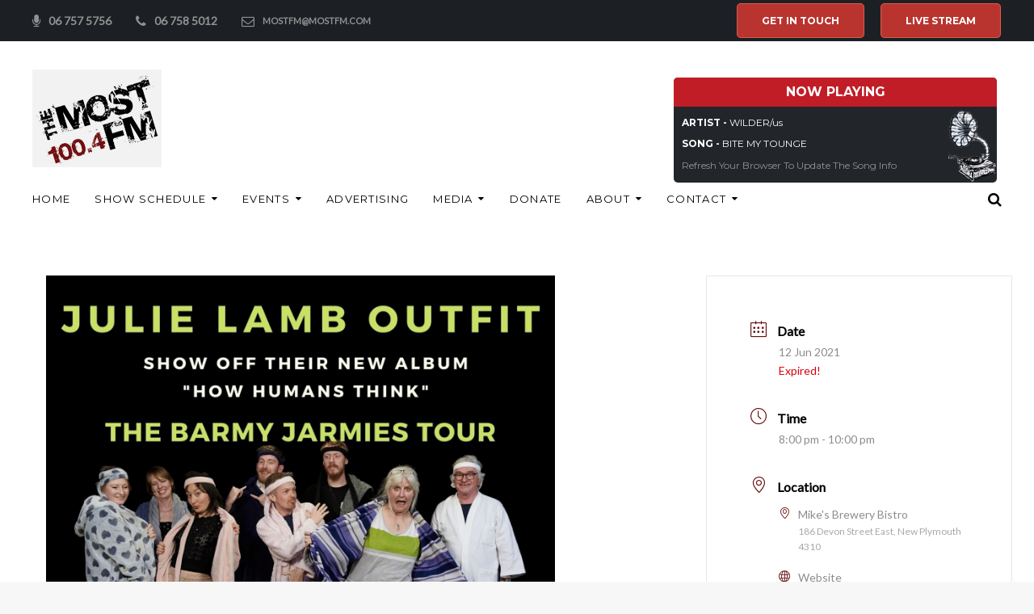

--- FILE ---
content_type: text/html; charset=UTF-8
request_url: https://mostfm.co.nz/events/julie-lamb-outfit/
body_size: 17532
content:
<!DOCTYPE html>
<html lang="en-US">
<head>
<meta charset="UTF-8">
<link rel="profile" href="https://gmpg.org/xfn/11">
<link rel="pingback" href="https://mostfm.co.nz/xmlrpc.php">

<meta name="viewport" content="width=device-width, initial-scale=1, maximum-scale=1, user-scalable=no" />
<meta name='robots' content='index, follow, max-image-preview:large, max-snippet:-1, max-video-preview:-1' />
	<style>img:is([sizes="auto" i], [sizes^="auto," i]) { contain-intrinsic-size: 3000px 1500px }</style>
	
	<!-- This site is optimized with the Yoast SEO plugin v26.8 - https://yoast.com/product/yoast-seo-wordpress/ -->
	<title>Julie Lamb Outfit - Most FM</title>
	<link rel="canonical" href="https://mostfm.co.nz/events/julie-lamb-outfit/" />
	<meta property="og:locale" content="en_US" />
	<meta property="og:type" content="article" />
	<meta property="og:title" content="Julie Lamb Outfit - Most FM" />
	<meta property="og:description" content="JULIE LAMB OUTFIT BARMY JARMIES TOUR THEM: An eight piece? On the road? Are y’all nuts!? US: We-ell – yes… but a kick-arse funky pop sound NEEDS horns… and backing vocals… doesn’t it? THEM: You could do it like The Clever People – with Synths and well, just less… US: We-ell – ye-es… but we &hellip;" />
	<meta property="og:url" content="https://mostfm.co.nz/events/julie-lamb-outfit/" />
	<meta property="og:site_name" content="Most FM" />
	<meta property="og:image" content="https://mostfm.co.nz/wp-content/uploads/2021/05/Mikes-Poster2-scaled.jpg" />
	<meta property="og:image:width" content="1448" />
	<meta property="og:image:height" content="2048" />
	<meta property="og:image:type" content="image/jpeg" />
	<meta name="twitter:card" content="summary_large_image" />
	<meta name="twitter:label1" content="Est. reading time" />
	<meta name="twitter:data1" content="1 minute" />
	<script type="application/ld+json" class="yoast-schema-graph">{"@context":"https://schema.org","@graph":[{"@type":"WebPage","@id":"https://mostfm.co.nz/events/julie-lamb-outfit/","url":"https://mostfm.co.nz/events/julie-lamb-outfit/","name":"Julie Lamb Outfit - Most FM","isPartOf":{"@id":"https://mostfm.co.nz/#website"},"primaryImageOfPage":{"@id":"https://mostfm.co.nz/events/julie-lamb-outfit/#primaryimage"},"image":{"@id":"https://mostfm.co.nz/events/julie-lamb-outfit/#primaryimage"},"thumbnailUrl":"https://mostfm.co.nz/wp-content/uploads/2021/05/Mikes-Poster2-scaled.jpg","datePublished":"2021-05-17T02:48:13+00:00","breadcrumb":{"@id":"https://mostfm.co.nz/events/julie-lamb-outfit/#breadcrumb"},"inLanguage":"en-US","potentialAction":[{"@type":"ReadAction","target":["https://mostfm.co.nz/events/julie-lamb-outfit/"]}]},{"@type":"ImageObject","inLanguage":"en-US","@id":"https://mostfm.co.nz/events/julie-lamb-outfit/#primaryimage","url":"https://mostfm.co.nz/wp-content/uploads/2021/05/Mikes-Poster2-scaled.jpg","contentUrl":"https://mostfm.co.nz/wp-content/uploads/2021/05/Mikes-Poster2-scaled.jpg","width":1448,"height":2048},{"@type":"BreadcrumbList","@id":"https://mostfm.co.nz/events/julie-lamb-outfit/#breadcrumb","itemListElement":[{"@type":"ListItem","position":1,"name":"Home","item":"https://mostfm.co.nz/"},{"@type":"ListItem","position":2,"name":"Events","item":"https://mostfm.co.nz/events/"},{"@type":"ListItem","position":3,"name":"Julie Lamb Outfit"}]},{"@type":"WebSite","@id":"https://mostfm.co.nz/#website","url":"https://mostfm.co.nz/","name":"Most FM","description":"The Most 100.4FM","publisher":{"@id":"https://mostfm.co.nz/#organization"},"potentialAction":[{"@type":"SearchAction","target":{"@type":"EntryPoint","urlTemplate":"https://mostfm.co.nz/?s={search_term_string}"},"query-input":{"@type":"PropertyValueSpecification","valueRequired":true,"valueName":"search_term_string"}}],"inLanguage":"en-US"},{"@type":"Organization","@id":"https://mostfm.co.nz/#organization","name":"The Most 100.4 FM","url":"https://mostfm.co.nz/","logo":{"@type":"ImageObject","inLanguage":"en-US","@id":"https://mostfm.co.nz/#/schema/logo/image/","url":"https://mostfm.co.nz/wp-content/uploads/2018/04/mostfm.jpg","contentUrl":"https://mostfm.co.nz/wp-content/uploads/2018/04/mostfm.jpg","width":160,"height":121,"caption":"The Most 100.4 FM"},"image":{"@id":"https://mostfm.co.nz/#/schema/logo/image/"}}]}</script>
	<!-- / Yoast SEO plugin. -->


<link rel='dns-prefetch' href='//fonts.googleapis.com' />
<link rel="alternate" type="application/rss+xml" title="Most FM &raquo; Feed" href="https://mostfm.co.nz/feed/" />
<link rel="alternate" type="application/rss+xml" title="Most FM &raquo; Comments Feed" href="https://mostfm.co.nz/comments/feed/" />
<link rel="alternate" type="application/rss+xml" title="Most FM &raquo; Julie Lamb Outfit Comments Feed" href="https://mostfm.co.nz/events/julie-lamb-outfit/feed/" />
<script type="text/javascript">
/* <![CDATA[ */
window._wpemojiSettings = {"baseUrl":"https:\/\/s.w.org\/images\/core\/emoji\/16.0.1\/72x72\/","ext":".png","svgUrl":"https:\/\/s.w.org\/images\/core\/emoji\/16.0.1\/svg\/","svgExt":".svg","source":{"concatemoji":"https:\/\/mostfm.co.nz\/wp-includes\/js\/wp-emoji-release.min.js?ver=6.8.3"}};
/*! This file is auto-generated */
!function(s,n){var o,i,e;function c(e){try{var t={supportTests:e,timestamp:(new Date).valueOf()};sessionStorage.setItem(o,JSON.stringify(t))}catch(e){}}function p(e,t,n){e.clearRect(0,0,e.canvas.width,e.canvas.height),e.fillText(t,0,0);var t=new Uint32Array(e.getImageData(0,0,e.canvas.width,e.canvas.height).data),a=(e.clearRect(0,0,e.canvas.width,e.canvas.height),e.fillText(n,0,0),new Uint32Array(e.getImageData(0,0,e.canvas.width,e.canvas.height).data));return t.every(function(e,t){return e===a[t]})}function u(e,t){e.clearRect(0,0,e.canvas.width,e.canvas.height),e.fillText(t,0,0);for(var n=e.getImageData(16,16,1,1),a=0;a<n.data.length;a++)if(0!==n.data[a])return!1;return!0}function f(e,t,n,a){switch(t){case"flag":return n(e,"\ud83c\udff3\ufe0f\u200d\u26a7\ufe0f","\ud83c\udff3\ufe0f\u200b\u26a7\ufe0f")?!1:!n(e,"\ud83c\udde8\ud83c\uddf6","\ud83c\udde8\u200b\ud83c\uddf6")&&!n(e,"\ud83c\udff4\udb40\udc67\udb40\udc62\udb40\udc65\udb40\udc6e\udb40\udc67\udb40\udc7f","\ud83c\udff4\u200b\udb40\udc67\u200b\udb40\udc62\u200b\udb40\udc65\u200b\udb40\udc6e\u200b\udb40\udc67\u200b\udb40\udc7f");case"emoji":return!a(e,"\ud83e\udedf")}return!1}function g(e,t,n,a){var r="undefined"!=typeof WorkerGlobalScope&&self instanceof WorkerGlobalScope?new OffscreenCanvas(300,150):s.createElement("canvas"),o=r.getContext("2d",{willReadFrequently:!0}),i=(o.textBaseline="top",o.font="600 32px Arial",{});return e.forEach(function(e){i[e]=t(o,e,n,a)}),i}function t(e){var t=s.createElement("script");t.src=e,t.defer=!0,s.head.appendChild(t)}"undefined"!=typeof Promise&&(o="wpEmojiSettingsSupports",i=["flag","emoji"],n.supports={everything:!0,everythingExceptFlag:!0},e=new Promise(function(e){s.addEventListener("DOMContentLoaded",e,{once:!0})}),new Promise(function(t){var n=function(){try{var e=JSON.parse(sessionStorage.getItem(o));if("object"==typeof e&&"number"==typeof e.timestamp&&(new Date).valueOf()<e.timestamp+604800&&"object"==typeof e.supportTests)return e.supportTests}catch(e){}return null}();if(!n){if("undefined"!=typeof Worker&&"undefined"!=typeof OffscreenCanvas&&"undefined"!=typeof URL&&URL.createObjectURL&&"undefined"!=typeof Blob)try{var e="postMessage("+g.toString()+"("+[JSON.stringify(i),f.toString(),p.toString(),u.toString()].join(",")+"));",a=new Blob([e],{type:"text/javascript"}),r=new Worker(URL.createObjectURL(a),{name:"wpTestEmojiSupports"});return void(r.onmessage=function(e){c(n=e.data),r.terminate(),t(n)})}catch(e){}c(n=g(i,f,p,u))}t(n)}).then(function(e){for(var t in e)n.supports[t]=e[t],n.supports.everything=n.supports.everything&&n.supports[t],"flag"!==t&&(n.supports.everythingExceptFlag=n.supports.everythingExceptFlag&&n.supports[t]);n.supports.everythingExceptFlag=n.supports.everythingExceptFlag&&!n.supports.flag,n.DOMReady=!1,n.readyCallback=function(){n.DOMReady=!0}}).then(function(){return e}).then(function(){var e;n.supports.everything||(n.readyCallback(),(e=n.source||{}).concatemoji?t(e.concatemoji):e.wpemoji&&e.twemoji&&(t(e.twemoji),t(e.wpemoji)))}))}((window,document),window._wpemojiSettings);
/* ]]> */
</script>
<link rel='stylesheet' id='wp-color-picker-css' href='https://mostfm.co.nz/wp-admin/css/color-picker.min.css?ver=6.8.3' type='text/css' media='all' />
<link rel='stylesheet' id='mec-select2-style-css' href='https://mostfm.co.nz/wp-content/plugins/modern-events-calendar-lite/assets/packages/select2/select2.min.css?ver=7.22.0' type='text/css' media='all' />
<link rel='stylesheet' id='mec-font-icons-css' href='https://mostfm.co.nz/wp-content/plugins/modern-events-calendar-lite/assets/css/iconfonts.css?ver=7.22.0' type='text/css' media='all' />
<link rel='stylesheet' id='mec-frontend-style-css' href='https://mostfm.co.nz/wp-content/plugins/modern-events-calendar-lite/assets/css/frontend.min.css?ver=7.22.0' type='text/css' media='all' />
<link rel='stylesheet' id='mec-tooltip-style-css' href='https://mostfm.co.nz/wp-content/plugins/modern-events-calendar-lite/assets/packages/tooltip/tooltip.css?ver=7.22.0' type='text/css' media='all' />
<link rel='stylesheet' id='mec-tooltip-shadow-style-css' href='https://mostfm.co.nz/wp-content/plugins/modern-events-calendar-lite/assets/packages/tooltip/tooltipster-sideTip-shadow.min.css?ver=7.22.0' type='text/css' media='all' />
<link rel='stylesheet' id='featherlight-css' href='https://mostfm.co.nz/wp-content/plugins/modern-events-calendar-lite/assets/packages/featherlight/featherlight.css?ver=7.22.0' type='text/css' media='all' />
<link rel='stylesheet' id='mec-google-fonts-css' href='//fonts.googleapis.com/css?family=Montserrat%3A400%2C700%7CRoboto%3A100%2C300%2C400%2C700&#038;ver=7.22.0' type='text/css' media='all' />
<link rel='stylesheet' id='mec-lity-style-css' href='https://mostfm.co.nz/wp-content/plugins/modern-events-calendar-lite/assets/packages/lity/lity.min.css?ver=7.22.0' type='text/css' media='all' />
<link rel='stylesheet' id='mec-general-calendar-style-css' href='https://mostfm.co.nz/wp-content/plugins/modern-events-calendar-lite/assets/css/mec-general-calendar.css?ver=7.22.0' type='text/css' media='all' />
<style id='wp-emoji-styles-inline-css' type='text/css'>

	img.wp-smiley, img.emoji {
		display: inline !important;
		border: none !important;
		box-shadow: none !important;
		height: 1em !important;
		width: 1em !important;
		margin: 0 0.07em !important;
		vertical-align: -0.1em !important;
		background: none !important;
		padding: 0 !important;
	}
</style>
<link rel='stylesheet' id='data-style-css' href='https://mostfm.co.nz/wp-content/themes/presentor/datatables.css?ver=6.8.3' type='text/css' media='all' />
<link rel='stylesheet' id='cherry-google-fonts-presentor-css' href='//fonts.googleapis.com/css?family=Lato%3A300%2C400%7COswald%3A400%7CMontserrat%3A400%2C700%7CLibre+Baskerville%3A400italic&#038;subset=latin&#038;ver=6.8.3' type='text/css' media='all' />
<link rel='stylesheet' id='font-awesome-css' href='https://mostfm.co.nz/wp-content/plugins/elementor/assets/lib/font-awesome/css/font-awesome.min.css?ver=4.7.0' type='text/css' media='all' />
<link rel='stylesheet' id='magnific-popup-css' href='https://mostfm.co.nz/wp-content/themes/presentor/assets/css/magnific-popup.min.css?ver=1.1.0' type='text/css' media='all' />
<link rel='stylesheet' id='jquery-swiper-css' href='https://mostfm.co.nz/wp-content/themes/presentor/assets/css/swiper.min.css?ver=3.4.2' type='text/css' media='all' />
<link rel='stylesheet' id='iconsmind-css' href='https://mostfm.co.nz/wp-content/themes/presentor/assets/css/iconsmind.min.css?ver=1.0.0' type='text/css' media='all' />
<link rel='stylesheet' id='presentor-theme-style-css' href='https://mostfm.co.nz/wp-content/themes/presentor/style.css?ver=1.0.1' type='text/css' media='all' />
<style id='presentor-theme-style-inline-css' type='text/css'>
/* #Typography */body {font-style: normal;font-weight: 300;font-size: 18px;line-height: 1.667;font-family: Lato, sans-serif;letter-spacing: 0em;text-align: left;text-transform: none;color: #42474c;}h1,.h1-style {font-style: normal;font-weight: 400;font-size: 40px;line-height: 1.08;font-family: Oswald, sans-serif;letter-spacing: 0em;text-align: inherit;text-transform: uppercase;color: #42474c;}h2,.h2-style {font-style: normal;font-weight: 400;font-size: 36px;line-height: 1.43;font-family: Oswald, sans-serif;letter-spacing: -0,025em;text-align: inherit;text-transform: uppercase;color: #42474c;}h3,.h3-style {font-style: normal;font-weight: 400;font-size: 30px;line-height: 1.6;font-family: Oswald, sans-serif;letter-spacing: 0em;text-align: inherit;text-transform: uppercase;color: #42474c;}h4,.h4-style {font-style: normal;font-weight: 400;font-size: 20px;line-height: 1.8;font-family: Oswald, sans-serif;letter-spacing: 0em;text-align: inherit;text-transform: uppercase;color: #42474c;}h5,.h5-style {font-style: normal;font-weight: 400;font-size: 16px;line-height: 1.33;font-family: Montserrat, sans-serif;letter-spacing: 0em;text-align: inherit;text-transform: uppercase;color: #42474c;}h6,.h6-style {font-style: normal;font-weight: 400;font-size: 20px;line-height: 1.2;font-family: Montserrat, sans-serif;letter-spacing: 0em;text-align: inherit;text-transform: h6_text_transform;color: #42474c;}@media (min-width: 1200px) {h1,.h1-style { font-size: 48px; }h2,.h2-style { font-size: 42px; }h3,.h3-style { font-size: 30px; }}h1 em,h2 em,h3 em,h4 em,h5 em,h6 em,.elementor-heading-title i,.elementor-heading-title i,.elementor-heading-title i,.elementor-heading-title i,.elementor-heading-title i,.elementor-heading-title i,.h1-style em,.h2-style em,.h3-style em,.h4-style em,.h5-style em,.h6-style em,.accent-text {font-style: italic;font-weight: 400;font-family: 'Libre Baskerville', serif;letter-spacing: 0em;text-transform: none;}a, p a:hover, dl a:hover { color: #899296; }a:hover, p a, dl a { color: #da5c48; }a[href*="tel:"],a[href*="callto:"],a[href*="mailto:"] { color: #da5c48; }a[href*="tel:"]:hover,a[href*="callto:"]:hover,a[href*="mailto:"]:hover { color: #899296; }/* #Invert Color Scheme */.invert { color: #ffffff; }.invert h1 { color: #ffffff; }.invert h2 { color: #ffffff; }.invert h3 { color: #ffffff; }.invert h4 { color: #ffffff; }.invert h5 { color: #ffffff; }.invert h6 { color: #ffffff; }.invert a{ color: #ffffff; }.invert a:hover { color: #da5c48; }.invert a[href*="tel:"],.invert a[href*="callto:"],.invert a[href*="mailto:"] { color: #da5c48; }.invert a[href*="tel:"]:hover,.invert a[href*="callto:"]:hover,.invert a[href*="mailto:"]:hover { color: #ffffff; }/* #Helpers */.primary-color {color: #da5c48;}/* #Layout */@media (min-width: 1200px) {.site .container {max-width: 1200px;}}.page-layout-boxed > .site.container {max-width: 1200px;}@media (min-width: 768px) {.page-layout-boxed .isStuck {max-width: 1200px;}}/* #Pages */.site { background-color: #fff; }.not-found .page-title,.error-404 .page-content h2 { color: #da5c48; }.invert.error-404 .page-content h2{ color: #ffffff; }/* #404 page */body.error404 .site-content {background-color: #000000;background-repeat: no-repeat;background-attachment: scroll;background-size: cover;background-image: url(https://mostfm.co.nz/wp-content/themes/presentor/assets/images/bg_404.jpg);background-position: center;}@media (min-width: 1200px) {.error-404 .page-content h2 {font-size: 38px;}}/* #Elements */blockquote {font-style: italic;font-weight: 400;font-family: 'Libre Baskerville', serif;letter-spacing: 0em;text-transform: none;}blockquote:before {font-family: Montserrat, sans-serif;color: rgb(199,199,199);}cite {font-style: normal;font-weight: 400;font-size: 20px;line-height: 1.2;font-family: Montserrat, sans-serif;letter-spacing: 0em;text-transform: h6_text_transform;}blockquote cite {color: #899296;}.invert blockquote cite {color: #ffffff;}cite span:not(.tm-testi__item-name) {font-style: normal;font-weight: 300;font-family: Lato, sans-serif;text-transform: none;}cite:before {background-color: rgb(199,199,199);top: calc((1.2*20px)/2);}ins {color: #ffffff;background-color: #da5c48;}.dropcaps {color: #da5c48;}hr,.elementor hr{background-color: rgb(214,214,214);}/* #Page preloader */.page-preloader-cover .bar:before{background-color: #da5c48;}.page-preloader-cover .bar {background-color: #f7f7f7;}.page-preloader-cover{background-color: #fff;}/* #ToTop button */#toTop {color: #ffffff;background-color: #293138;}#toTop:hover {color: #ffffff;background-color: #da5c48;}/* #Header */.header-container {background-color: #ffffff;background-repeat: no-repeat;background-attachment: scroll;background-size: cover;;background-position: center;}.header-container.transparent {background: #42474c;}@media( min-width: 768px ) {.header-container.transparent:not(.isStuck) {background: rgba(66,71,76,0.2);}}.site-header--separate .top-panel__inner {border-color: rgb(238,238,238);}/* ##Logo */.site-logo--text {font-style: normal;font-weight: 700;font-size: 24px;line-height: 1;font-family: Montserrat, sans-serif;letter-spacing: 0.1em;text-transform: uppercase;}.site-logo__link,.site-logo__link:hover {color: #da5c48;}/* ##Top Panel */.top-panel {background-color: #1c2024;}.invert.top-panel,.invert.top-panel a {color: rgb(145,145,145);}.invert.top-panel a:hover {color: #da5c48;}/* #Header Components */.header-components >* + *:before,.search-form__close:after{background-color: rgb(227,227,227);}.invert .search-form__close:after {background-color: #ffffff;}.invert.header-container .search-form__field {color: #ffffff;}.search-form__toggle,.search-form__close,.site-header .search-form .search-form__submit,.site-header .search-form .search-submit,.site-header-cart .site-header-cart__wrapper i {color: #899296;}.invert .search-form__toggle:not(:hover),.invert .search-form__close:not(:hover),.site-header .invert .search-form .search-form__submit:not(:hover),.site-header .invert .search-form .search-submit:not(:hover),.invert .site-header-cart .site-header-cart__wrapper i:not(:hover) {color: #ffffff;}.search-form__toggle:hover,.search-form__close:hover,.search-form__toggle:focus,.search-form__close:focus,.site-header .search-form .search-form__submit:hover,.site-header .search-form .search-form__submit:focus,.site-header .search-form .search-submit:hover,.site-header .search-form .search-submit:focus,.site-header-cart .site-header-cart__wrapper i:hover {color: #da5c48;}/* #Fields */input,select,textarea {font-style: normal;font-weight: 300;font-family: Lato, sans-serif;background-color: #f7f7f7;color: #42474c;}input:focus,select:focus,textarea:focus {border-color: #da5c48;}/* #WPCF7 */.wpcf7 input[type='text'],.wpcf7 input[type='email'],.wpcf7 input[type='url'],.wpcf7 input[type='password'],.wpcf7 input[type='search'],.wpcf7 input[type='tel'],.wpcf7 textarea {border-bottom-color: rgb(189,189,189);}.wpcf7 input[type='text']:focus,.wpcf7 input[type='email']:focus,.wpcf7 input[type='url']:focus,.wpcf7 input[type='password']:focus,.wpcf7 input[type='search']:focus,.wpcf7 input[type='tel']:focus,.wpcf7 textarea:focus {border-bottom-color: #da5c48;}.social-list--widget a {color: #ffffff;background-color: #da5c48;}.social-list--widget a:hover {color: #ffffff;background-color: #42474c;}.share-btns__link:hover,.social-list--header.social-list a:hover,.social-list--footer.social-list a:hover,.site-footer.style-2 .social-list--footer a {color: #ffffff;}.share-btns__link:hover:before,.social-list--header a:hover:after,.social-list--footer a:hover:after,.site-footer.style-2 .social-list--footer a:after {background-color: #da5c48;}.site-footer.style-2 .social-list--footer a:hover:after {background-color: #42474c;}/* #Menus */.main-navigation {font-style: normal;font-weight: 400;font-family: Montserrat, sans-serif;}/* #Main Menu */.main-navigation .menu > li > a,.jet-menu >li >a {color: #42474c;}.main-navigation .menu > li > a:hover,.main-navigation .menu > li.menu-hover > a,.main-navigation .menu > li.current_page_item > a,.main-navigation .menu > li.current_page_ancestor > a,.main-navigation .menu > li.current-menu-item > a,.main-navigation .menu > li.current-menu-ancestor > a,.jet-menu >li.jet-menu-hover >a,.jet-menu >li.jet-current-menu-item >a {color: #da5c48;}@media (min-width: 768px) {.invert .main-navigation .menu > li > a,.invert .jet-menu >li >a,.invert .jet-menu >li.jet-menu-hover >a,.invert .jet-menu >li.jet-current-menu-item >a{color: #ffffff;}}.main-navigation .sub-menu a,.jet-custom-nav .jet-custom-nav__item >a,.jet-sub-menu >li >a {color: #42474c;}.main-navigation .sub-menu li,.jet-custom-nav,.jet-custom-nav .jet-custom-nav__item >a,.jet-sub-menu >li >a {border-color: #f7f7f7;}.jet-sub-menu >li.jet-menu-hover >a,.jet-sub-menu >li.jet-current-menu-item >a,.jet-custom-nav .jet-custom-nav__item.hover-state >a,.main-navigation .sub-menu a:hover,.main-navigation .sub-menu li.menu-hover > a,.main-navigation .sub-menu li.current_page_item > a,.main-navigation .sub-menu li.current_page_ancestor > a,.main-navigation .sub-menu li.current-menu-item > a,.main-navigation .sub-menu li.current-menu-ancestor > a {color: #da5c48;background-color: #f7f7f7;}@media (max-width: 767px) {.main-navigation .menu li > a:hover,.main-navigation .menu i.menu-hover > a,.main-navigation .menu li.current_page_item > a,.main-navigation .menu li.current_page_ancestor > a,.main-navigation .menu li.current-menu-item > a,.main-navigation .menu li.current-menu-ancestor > a {color: #da5c48;background-color: #f7f7f7;}.main-navigation .menu li {border-color: #f7f7f7;}}/* ##Menu toggle */.menu-toggle .menu-toggle-inner {background-color: #42474c;}.invert .menu-toggle:not(:hover) .menu-toggle-inner {background-color: #ffffff;}.menu-toggle:hover .menu-toggle-inner {background-color: #da5c48;}.jet-mobile-menu-toggle-button {background-color: #da5c48;color: #ffffff;}/* ##Menu-item desc */.menu-item__desc,.jet-menu-item-desc {font-style: normal;font-weight: 300;font-family: Lato, sans-serif;letter-spacing: 0em;text-align: left;text-transform: none;color: #42474c;}.invert .menu > li > a > .menu-item__desc,.invert .jet-menu-item-desc.top-level-desc {color: #ffffff;}/* #Footer Menu */.footer-menu a {color: #da5c48}.footer-menu a:hover,.footer-menu li.current-menu-item a,.footer-menu li.current_page_item a {color: #899296}.invert .footer-menu a {color: #ffffff;}.invert .footer-menu a:hover,.invert .footer-menu li.current-menu-item a,.invert .footer-menu li.current_page_item a {color: #da5c48}/* #Top Menu */.top-panel__menu li.current-menu-item a,.top-panel__menu li.current_page_item a {color: #da5c48}.invert .top-panel__menu li.current-menu-item a,.invert .top-panel__menu li.current_page_item a {color: #da5c48}.top-panel__menu .top-panel__menu-list .menu-item:not(:last-child),.social-login-menu .social-login-list__item:not(:last-child) {border-color: rgb(227,227,227);}/* #Sticky label */.sticky__label {background-color: #da5c48;color: #ffffff;}/* #Search Result */.posts-list--search .posts-list__item + .posts-list__item {border-color: rgb(233,233,233);}/* #Post */.posts-list--default .format-standard.no-thumb .posts-list__item-content,.posts-list--default .format-image .post-featured-content:empty + .posts-list__item-content,.posts-list--default .format-video .post-featured-content:empty + .posts-list__item-content,.format-quote .posts-list__item-content,.format-audio .posts-list__item-content,.format-link .posts-list__item-content,.posts-list--grid .posts-list__item-content,.posts-list--masonry .posts-list__item-content,.posts-list--vertical-justify .posts-list__item-content,.related-post,.post-author-bio,.single-post .format-link .post-featured-content,.single-post .format-quote .post-featured-content {background-color: #f7f7f7;}/* #Entry Meta */.entry-meta {font-style: normal;font-weight: 400;font-size: 12px;line-height: 1.75;font-family: Montserrat, sans-serif;letter-spacing: 0em;text-transform: none;color: #899296;}.invert .entry-meta {color: #ffffff;}.posts-list:not(.posts-list--default):not(.related-posts) .posted-by,.posts-list:not(.posts-list--default):not(.related-posts) .posted-by a:not(:hover){color: #42474c;}.post__tags a {border-color: #f7f7f7;}.post__tags a:hover {color: #ffffff;border-color: #42474c;background-color: #42474c;}.posts-list--default .format-standard.no-thumb .posts-list__item-content .post__tags a:not(:hover),.posts-list--default .format-image .post-featured-content:empty + .posts-list__item-content .post__tags a:not(:hover),.posts-list--default .format-video .post-featured-content:empty + .posts-list__item-content .post__tags a:not(:hover),.posts-list--default .format-quote .posts-list__item-content .post__tags a:not(:hover),.posts-list--default .format-audio .posts-list__item-content .post__tags a:not(:hover),.posts-list--default .format-link .posts-list__item-content .post__tags a:not(:hover) {border-color: rgb(214,214,214);}.posts-list:not(.posts-list--default) .post__tags a,.related-post .post__tags a {background-color: rgba(66,71,76,0.2);color: #ffffff;font-style: normal;font-weight: 400;font-family: Montserrat, sans-serif;}.posts-list:not(.posts-list--default) .format-standard.no-thumb .post__tags a:not(:hover),.posts-list:not(.posts-list--default) .format-video .post-featured-content:empty + .posts-list__item-content .post__tags a:not(:hover),.posts-list:not(.posts-list--default) .format-image .post-featured-content:empty + .posts-list__item-content .post__tags a:not(:hover),.posts-list:not(.posts-list--default) .format-gallery .post-featured-content:empty + .posts-list__item-content .post__tags a:not(:hover),.posts-list:not(.posts-list--default) .format-quote .post__tags a:not(:hover),.posts-list:not(.posts-list--default) .format-audio .post__tags a:not(:hover),.posts-list:not(.posts-list--default) .format-link .post__tags a:not(:hover),.related-post.no-thumb .post__tags a:not(:hover) {background-color: rgba(66,71,76,0.4);}.posts-list:not(.posts-list--default) .post__tags a:hover,.related-post .post__tags a:hover {background-color: rgba(66,71,76,0.7);}/* #Post Format */.post-format-link {font-style: normal;font-weight: 400;font-size: 30px;line-height: 1.6;font-family: Oswald, sans-serif;letter-spacing: 0em;text-transform: uppercase;color: #42474c;}@media (min-width: 1200px) {.post-format-link { font-size: 30px; }}/* #Related Posts */.related-posts .entry-title {font-size: 18px;}/* #Comments */.comment-list .comment:before,.comment-list .pingback:before {background-color: rgb(181,181,181);}.comment-reply-link {font-style: normal;font-weight: 400;font-family: Montserrat, sans-serif;}.comment-list .comment-metadata {font-style: normal;font-weight: 400;font-size: 12px;line-height: 1.75;font-family: Montserrat, sans-serif;letter-spacing: 0em;text-transform: none;color: #899296;}#cancel-comment-reply-link {line-height: calc(1.33 * 16px);}/* #Paginations */.site-content .page-links a,.nav-links .page-numbers,.tm-pg_front_gallery-navigation .tm_pg_nav-links a.tm_pg_page-numbers {color: #899296;background-color: #f7f7f7;}.site-content .page-links a:hover,.site-content .page-links > .page-links__item,.nav-links a.page-numbers:hover,.nav-links .page-numbers.current,.tm-pg_front_gallery-navigation .tm_pg_nav-links a.tm_pg_page-numbers:not(.current):hover,.tm-pg_front_gallery-navigation .tm_pg_nav-links a.tm_pg_page-numbers.current {color: #ffffff;background-color: #42474c;}.comment-navigation,.posts-navigation,.post-navigation{font-style: normal;font-weight: 400;font-size: 16px;line-height: 1.8;font-family: Oswald, sans-serif;letter-spacing: 0em;text-align: inherit;text-transform: uppercase;border-color: rgb(233,233,233);}.comment-navigation a:not(:hover),.posts-navigation a:not(:hover),.post-navigation a:not(:hover) {color: #42474c;}.comment-navigation .nav-previous a:before,.comment-navigation .nav-next a:before,.posts-navigation .nav-previous a:before,.posts-navigation .nav-next a:before,.post-navigation .nav-previous a:before,.post-navigation .nav-next a:before{color: rgb(214,214,214);}.elementor-page.content-layout-fullwidth .post-navigation {max-width: calc(1200px - 30px);}/* #Breadcrumbs */.breadcrumbs {background-color: #42474C;background-repeat: no-repeat;background-attachment: scroll;background-size: cover;;background-position: center;padding-top: 20px;padding-bottom: 20px;}@media (min-width: 768px) {.breadcrumbs {padding-top: 40px;padding-bottom: 40px;}}@media (min-width: 1200px) {.breadcrumbs {padding-top: 70px;padding-bottom: 70px;}}.breadcrumbs__wrap {font-style: normal;font-weight: 400;font-size: 14px;line-height: 1.5;font-family: Lato, sans-serif;letter-spacing: 0em;text-transform: none;}.invert.breadcrumbs {color: #ffffff;}/* #Footer */.site-footer {background-color: #293138;}.footer-area-wrap {background-color: #303941;}/* #Magnific Popup*/.mfp-iframe-holder .mfp-close:hover,.mfp-image-holder .mfp-close:hover{color: #da5c48;}.mfp-iframe-holder .mfp-arrow:hover:before,.mfp-iframe-holder .mfp-arrow:hover:after,.mfp-image-holder .mfp-arrow:hover:before,.mfp-image-holder .mfp-arrow:hover:after{background-color: #da5c48;}/* #Swiper navigation*/.swiper-button-next,.swiper-button-prev,.swiper-container .swiper-button-next,.swiper-container .swiper-button-prev {color: #ffffff;background-color: #da5c48;}/*Contact block*/.contact-block {}/* #Button Appearance Styles */.btn,.btn-link,.link,.elementor-widget .elementor-button,.cherry-projects-wrapper .projects-ajax-button-wrapper .projects-ajax-button span,a.button,form button,form input[type='button'],form input[type='reset'],form input[type='submit'] {font-family: Montserrat, sans-serif;}.btn,.btn-primary,.invert .btn-primary,.elementor-widget .elementor-button,.cherry-projects-wrapper .projects-ajax-button-wrapper .projects-ajax-button span,.tm-pg_front_gallery .load-more-button .btn,form button,form input[type='button'],form input[type='submit']{color: #ffffff;background-color: #da5c48;border-color: #da5c48;}.btn:hover,.btn-primary:hover,.invert .btn-primary:hover,.btn-primary.processing,.invert .btn-primary.processing,.elementor-widget .elementor-button:hover,.cherry-projects-wrapper .projects-ajax-button-wrapper .projects-ajax-button span:hover,.tm-pg_front_gallery .load-more-button .btn:hover,form button:hover,form input[type='button']:hover,form input[type='submit']:hover{color: #ffffff;border-color: rgb(193,67,47);background-color: rgb(193,67,47);}.btn-secondary,.invert .btn-secondary,form input[type="reset"]{color: #ffffff;background-color: #42474c;border-color: #42474c;}.btn-secondary:hover,.invert .btn-secondary:hover,.btn-secondary.processing,.invert .btn-secondary.processing,form input[type="reset"]:hover {color: #ffffff;background-color: #da5c48;border-color: #da5c48;}.btn-primary-transparent{color: #42474c;}.invert .btn-primary-transparent{color: #ffffff;border-color: #ffffff;}.btn-primary-transparent:hover,.invert .btn-primary-transparent:hover,.btn-primary-transparent.processing,.invert .btn-primary-transparent.processing{color: #ffffff;background-color: #da5c48;border-color: #da5c48;}.btn-grey,.invert .btn-grey {color: #42474c;background-color: #f7f7f7;border-color: #f7f7f7;}.btn-grey:hover,.invert .btn-grey:hover,.btn-grey.processing,.invert .btn-grey.processing{color: #42474c;background-color: rgb(222,222,222);border-color: rgb(222,222,222);}/* #Widget Calendar */.invert .widget_calendar {color: #42474c;}.widget_calendar .calendar_wrap {background-color: #f7f7f7;}.widget_calendar tbody tr:nth-child(odd) {background-color: rgb(251,251,251);}.widget_calendar caption,.widget_calendar tfoot a:before {color: #da5c48;}.widget_calendar tfoot a:hover:before {color: #42474c;}.widget_calendar tbody td#today,.widget_calendar tbody td a {color: #ffffff;}.widget_calendar tbody td#today,.widget_calendar tbody td a {background-color: #da5c48;}.widget_calendar tbody td a:hover {background-color: #42474c;color: #ffffff;}/* #Widget Tag Cloud */.tagcloud a {border-color: #f7f7f7;}.tagcloud a:hover {color: #ffffff;border-color: #42474c;background-color: #42474c;}/* #Widget Recent Posts - Comments*/.widget_recent_entries a:not(:hover),.widget_recent_comments a:not(:hover) {color: #42474c;}.invert .widget_recent_entries a:not(:hover),.invert .widget_recent_comments a:not(:hover) {color: #ffffff;}/* #Widget Archive - Categories */.widget_archive label:before,.widget_categories label:before{color: rgb(214,214,214);}.widget_archive ul li,.widget_categories ul li{color: #da5c48;}/* #Widgets Nav-menu - Meta - Pages */.footer-area .widget_nav_menu a {color: #da5c48;}.footer-area .widget_nav_menu a:hover {color: #899296;}.invert .footer-area .widget_nav_menu a {color: #ffffff;}.invert .footer-area .widget_nav_menu a:hover {color: #da5c48;}/* #Widget RSS */.widget_rss a.rsswidget {font-style: normal;font-weight: 400;font-family: Oswald, sans-serif;letter-spacing: 0em;text-transform: uppercase;color: #42474c;}.widget_rss a.rsswidget:hover {color: #da5c48;}.invert .widget_rss a.rsswidget {color: #ffffff;}.invert .widget_rss a.rsswidget:hover {color: #da5c48;}/* #Widget date style*/.rss-date,.widget_recent_entries .post-date{font-style: normal;font-weight: 400;font-size: 12px;line-height: 1.75;font-family: Montserrat, sans-serif;letter-spacing: 0em;color: #899296;}.invert .rss-date,.invert .widget_recent_entries .post-date{color: #ffffff;}/* Widgets misc */.widget_archive > ul,.widget_categories > ul,.widget-area:not(.footer-area) .widget_nav_menu div > ul,.elementor-widget-sidebar .widget_nav_menu div > ul,.widget_meta > ul,.widget_pages > ul,.widget.woocommerce:not(.widget_top_rated_products) > ul,.widget_recent_entries a,.widget_recent_comments a{font-style: normal;font-weight: 400;font-family: Montserrat, sans-serif;}.widget_archive > ul > li > a:before,.widget_categories > ul > li > a:before,.widget-area:not(.footer-area) .widget_nav_menu div > ul > li > a:before,.elementor-widget-sidebar .widget_nav_menu div > ul > li > a:before,.widget_meta > ul > li > a:before,.widget_pages > ul > li > a:before,.widget.woocommerce:not(.widget_top_rated_products) > ul > li > a:before {background-color: rgb(181,181,181);}.widget_archive > ul > li + li,.widget_categories > ul > li + li,.widget-area:not(.footer-area) .widget_nav_menu div > ul > li + li,.elementor-widget-sidebar .widget_nav_menu div > ul > li + li,.widget_meta > ul > li + li,.widget_pages > ul > li + li,.widget.woocommerce:not(.widget_top_rated_products) > ul > li + li {border-color: rgb(233,233,233);}.subscribe-block__form .subscribe-block__submit--icon {color: #42474c;}.subscribe-block__form .subscribe-block__submit--icon:hover {color: #da5c48;}/* #Custom posts*//* #Contact-information*/.contact-information-widget .icon {color: #da5c48;}/* #Elementor *//* ##Typography */.elementor-widget-heading h1.elementor-heading-title.elementor-size-small { font-size: 38px; }.elementor-widget-heading h1.elementor-heading-title.elementor-size-medium {font-size: 53px;}.elementor-widget-heading h1.elementor-heading-title.elementor-size-large {font-size: 58px;}.elementor-widget-heading h1.elementor-heading-title.elementor-size-xl {font-size: 67px;}.elementor-widget-heading h1.elementor-heading-title.elementor-size-xxl {font-size: 77px;}.elementor-widget-heading h2.elementor-heading-title.elementor-size-small {font-size: 38px;}.elementor-widget-heading h2.elementor-heading-title.elementor-size-medium {font-size: 46px;}.elementor-widget-heading h2.elementor-heading-title.elementor-size-large {font-size: 50px;}.elementor-widget-heading h2.elementor-heading-title.elementor-size-xl {font-size: 59px;}.elementor-widget-heading h2.elementor-heading-title.elementor-size-xxl {font-size: 67px;}.elementor-widget-heading h3.elementor-heading-title.elementor-size-small {font-size: 24px;}.elementor-widget-heading h3.elementor-heading-title.elementor-size-medium {font-size: 33px;}.elementor-widget-heading h3.elementor-heading-title.elementor-size-large {font-size: 36px;}.elementor-widget-heading h3.elementor-heading-title.elementor-size-xl {font-size: 42px;}.elementor-widget-heading h3.elementor-heading-title.elementor-size-xxl {font-size: 48px;}.elementor-widget-heading h4.elementor-heading-title.elementor-size-small {font-size: 16px;}.elementor-widget-heading h4.elementor-heading-title.elementor-size-medium {font-size: 22px;}.elementor-widget-heading h4.elementor-heading-title.elementor-size-large {font-size: 24px;}.elementor-widget-heading h4.elementor-heading-title.elementor-size-xl {font-size: 28px;}.elementor-widget-heading h4.elementor-heading-title.elementor-size-xxl {font-size: 30px;}.elementor-widget-heading h5.elementor-heading-title.elementor-size-small {font-size: 13px;}.elementor-widget-heading h5.elementor-heading-title.elementor-size-medium {font-size: 18px;}.elementor-widget-heading h5.elementor-heading-title.elementor-size-large {font-size: 19px;}.elementor-widget-heading h5.elementor-heading-title.elementor-size-xl {font-size: 22px;}.elementor-widget-heading h5.elementor-heading-title.elementor-size-xxl {font-size: 26px;}.elementor-widget-heading h6.elementor-heading-title.elementor-size-small {font-size: 17px;}.elementor-widget-heading h6.elementor-heading-title.elementor-size-medium {font-size: 22px;}.elementor-widget-heading h6.elementor-heading-title.elementor-size-large {font-size: 19px;}.elementor-widget-heading h6.elementor-heading-title.elementor-size-xl {font-size: 22px;}.elementor-widget-heading h6.elementor-heading-title.elementor-size-xxl {font-size: 26px;}.elementor-widget-heading h1.elementor-heading-title {line-height: 1.08;}.elementor-widget-heading h2.elementor-heading-title {line-height: 1.43;}.elementor-widget-heading h3.elementor-heading-title {line-height: 1.6;}.elementor-widget-heading h4.elementor-heading-title {line-height: 1.8;}.elementor-widget-heading h5.elementor-heading-title {line-height: 1.33;}.elementor-widget-heading h6.elementor-heading-title {line-height: 1.2;}.elementor-widget-heading div.elementor-heading-title,.elementor-widget-heading span.elementor-heading-title,.elementor-widget-heading p.elementor-heading-title {line-height: 1.667;}.elementor-widget-heading div.elementor-heading-title.elementor-size-small,.elementor-widget-heading span.elementor-heading-title.elementor-size-small,.elementor-widget-heading p.elementor-heading-title.elementor-size-small {font-size: 14px;}.elementor-widget-heading div.elementor-heading-title.elementor-size-medium,.elementor-widget-heading span.elementor-heading-title.elementor-size-medium,.elementor-widget-heading p.elementor-heading-title.elementor-size-medium {font-size: 20px;}.elementor-widget-heading div.elementor-heading-title.elementor-size-large,.elementor-widget-heading span.elementor-heading-title.elementor-size-large,.elementor-widget-heading p.elementor-heading-title.elementor-size-large {font-size: 22px;}.elementor-widget-heading div.elementor-heading-title.elementor-size-xl,.elementor-widget-heading span.elementor-heading-title.elementor-size-xl,.elementor-widget-heading p.elementor-heading-title.elementor-size-xl {font-size: 25px;}.elementor-widget-heading div.elementor-heading-title.elementor-size-xxl,.elementor-widget-heading span.elementor-heading-title.elementor-size-xxl,.elementor-widget-heading p.elementor-heading-title.elementor-size-xxl {font-size: 29px;}/* ##Accordion */.elementor-accordion .elementor-tab-title {background-color: #f7f7f7;}.elementor-accordion .elementor-tab-title:hover,.elementor-accordion .elementor-tab-title:focus,.elementor-accordion .elementor-tab-title.elementor-active {color: #da5c48;}.elementor-accordion .elementor-accordion-item {border-color: rgb(214,214,214);}/* ##Counter */.elementor-counter .elementor-counter-number-wrapper {font-style: normal;font-weight: 400;font-family: Oswald, sans-serif;letter-spacing: 0em;color: #da5c48;}.elementor-widget-icon + .elementor-widget-counter .elementor-counter-number-wrapper {color: #42474c;}.elementor-counter .elementor-counter-title {font-style: italic;font-weight: 400;font-family: 'Libre Baskerville', serif;letter-spacing: 0em;text-transform: none;font-size: 16px;line-height: 1.33;color: #42474c;}/* ## Divider */.elementor-divider-separator {border-top-color: rgb(214,214,214);}/* ## Icon - Icon Box */.elementor-view-framed .elementor-icon,.elementor-view-default .elementor-icon {color: #da5c48;border-color: #da5c48;}.elementor-view-stacked .elementor-icon {background-color: #da5c48;}h5.elementor-icon-box-title {font-size: 18px;}/* ##Progress Bar */.elementor-widget-progress .elementor-title,.elementor-progress-percentage {font-style: normal;font-weight: 400;font-size: 20px;line-height: 1.2;font-family: Montserrat, sans-serif;letter-spacing: 0em;text-transform: h6_text_transform;color: #42474c;}.elementor-progress-wrapper{background-color: #f7f7f7;}.elementor-progress-bar{background-color: #da5c48;}/* ##Social icons */.elementor-social-icons-color-custom .elementor-social-icon {background-color: #ffffff;}.elementor-social-icons-color-custom .elementor-social-icon i {color: #899296;}.elementor-social-icons-color-custom .elementor-social-icon:hover i {color: #da5c48;}/* ##Tabs */.elementor-widget-tabs .elementor-tab-title {background-color: #f7f7f7;font-style: normal;font-weight: 400;font-family: Oswald, sans-serif;letter-spacing: 0em;color: #42474c;}.elementor-widget-tabs .elementor-tab-title:hover {background-color: rgb(244,118,98);color: #ffffff;}.elementor-widget-tabs .elementor-tab-title.elementor-active {background-color: #da5c48;color: #ffffff;}/* ##Testimonials */.elementor-testimonial-wrapper .elementor-testimonial-name {font-style: normal;font-weight: 400;font-size: 20px;line-height: 1.2;font-family: Montserrat, sans-serif;letter-spacing: 0em;text-transform: h6_text_transform;color: #42474c;}.swiper-pagination-bullets .swiper-pagination-bullet:hover,.swiper-pagination-bullets .swiper-pagination-bullet-active,.elementor .swiper-pagination-bullets .swiper-pagination-bullet:hover,.elementor .swiper-pagination-bullets .swiper-pagination-bullet-active{background-color: #da5c48;}/* ##Text Editor */.elementor-drop-cap {color: #da5c48;}.elementor-widget-text-editor.elementor-drop-cap-view-stacked .elementor-drop-cap{background-color: #da5c48;}.elementor-widget-text-editor.elementor-drop-cap-view-framed .elementor-drop-cap{border-color: #da5c48;color: #da5c48;}/* ##Video */.elementor-widget-video .elementor-custom-embed-play:before {background-color: #da5c48;}/* #Jet Elements *//* ##Circle Progress */.elementor-jet-circle-progress .circle-val {font-style: normal;font-weight: 400;font-size: 36px;line-height: 1.8;font-family: Oswald, sans-serif;letter-spacing: 0em;text-transform: uppercase;color: #42474c;}.elementor-jet-circle-progress .circle-counter__title {font-style: normal;font-weight: 400;font-family: Montserrat, sans-serif;letter-spacing: 0em;text-transform: h6_text_transform;color: #899296;}/* ##Posts */.jet-posts__inner-box {background-color: #f7f7f7;}.jet-posts .posted-by__content{font-style: normal;font-weight: 400;font-size: 12px;line-height: 1.75;font-family: Montserrat, sans-serif;letter-spacing: 0em;text-transform: none;}.jet-posts .posted-by__content,.jet-posts .posted-by__content a:not(:hover){color: #42474c;}.jet-posts .invert .posted-by__content,.jet-posts .invert .posted-by__content a:not(:hover){color: #ffffff;}.jet-posts .post-badge a {background-color: rgba(66,71,76,0.2);color: #ffffff;font-style: normal;font-weight: 400;font-family: Montserrat, sans-serif;}.jet-posts .post-badge a:hover{background-color: rgba(66,71,76,0.7);}/* ##Pricing table */.elementor-jet-pricing-table .pricing-table {background-color: #f7f7f7;}.elementor-jet-pricing-table .pricing-table__title {color: #da5c48;}.elementor-jet-pricing-table .pricing-feature:not(.item-included) {color: rgb(181,181,181);}.elementor-jet-pricing-table .pricing-table-button {color: #42474c;border-color: #da5c48;}.elementor-jet-pricing-table .pricing-table-button:hover {color: #ffffff;border-color: #da5c48;background-color: #da5c48;}.elementor-jet-pricing-table .featured-table .pricing-table-button {color: #ffffff;background-color: #da5c48;}.elementor-jet-pricing-table .featured-table .pricing-table-button:hover {border-color: rgb(193,67,47);background-color: rgb(193,67,47);}/* ##Coundown timer */.jet-countdown-timer .jet-countdown-timer__item-label {font-style: normal;font-weight: 400;font-size: 16px;line-height: 1.33;font-family: Montserrat, sans-serif;letter-spacing: 0em;text-transform: uppercase;color: #42474c;}.jet-countdown-timer .jet-countdown-timer__item-value {font-style: normal;font-weight: 400;font-family: Oswald, sans-serif;color: #42474c;}/* ##Advanced Carousel */.jet-slick-dots span {background-color: rgb(199,199,199);}.jet-slick-dots span:hover,.jet-slick-dots .slick-active span{background-color: #da5c48;}
</style>
<link rel='stylesheet' id='ecs-styles-css' href='https://mostfm.co.nz/wp-content/plugins/ele-custom-skin/assets/css/ecs-style.css?ver=3.1.9' type='text/css' media='all' />
<script type="text/javascript" src="https://mostfm.co.nz/wp-includes/js/jquery/jquery.min.js?ver=3.7.1" id="jquery-core-js"></script>
<script type="text/javascript" src="https://mostfm.co.nz/wp-includes/js/jquery/jquery-migrate.min.js?ver=3.4.1" id="jquery-migrate-js"></script>
<script type="text/javascript" id="inputtitle_submit-js-extra">
/* <![CDATA[ */
var PT_Ajax = {"ajaxurl":"https:\/\/mostfm.co.nz\/wp-admin\/admin-ajax.php","nextNonce":"b1f28cd79f"};
/* ]]> */
</script>
<script type="text/javascript" src="https://mostfm.co.nz/wp-content/plugins/show-now-playing//js/load-show.js?ver=6.8.3" id="inputtitle_submit-js"></script>
<script type="text/javascript" src="https://mostfm.co.nz/wp-content/themes/presentor/datatables.js?ver=6.8.3" id="data_script-js"></script>
<script type="text/javascript" id="ecs_ajax_load-js-extra">
/* <![CDATA[ */
var ecs_ajax_params = {"ajaxurl":"https:\/\/mostfm.co.nz\/wp-admin\/admin-ajax.php","posts":"{\"page\":0,\"mec-events\":\"julie-lamb-outfit\",\"post_type\":\"mec-events\",\"name\":\"julie-lamb-outfit\",\"error\":\"\",\"m\":\"\",\"p\":0,\"post_parent\":\"\",\"subpost\":\"\",\"subpost_id\":\"\",\"attachment\":\"\",\"attachment_id\":0,\"pagename\":\"\",\"page_id\":0,\"second\":\"\",\"minute\":\"\",\"hour\":\"\",\"day\":0,\"monthnum\":0,\"year\":0,\"w\":0,\"category_name\":\"\",\"tag\":\"\",\"cat\":\"\",\"tag_id\":\"\",\"author\":\"\",\"author_name\":\"\",\"feed\":\"\",\"tb\":\"\",\"paged\":0,\"meta_key\":\"\",\"meta_value\":\"\",\"preview\":\"\",\"s\":\"\",\"sentence\":\"\",\"title\":\"\",\"fields\":\"all\",\"menu_order\":\"\",\"embed\":\"\",\"category__in\":[],\"category__not_in\":[],\"category__and\":[],\"post__in\":[],\"post__not_in\":[],\"post_name__in\":[],\"tag__in\":[],\"tag__not_in\":[],\"tag__and\":[],\"tag_slug__in\":[],\"tag_slug__and\":[],\"post_parent__in\":[],\"post_parent__not_in\":[],\"author__in\":[],\"author__not_in\":[],\"search_columns\":[],\"ignore_sticky_posts\":false,\"suppress_filters\":false,\"cache_results\":true,\"update_post_term_cache\":true,\"update_menu_item_cache\":false,\"lazy_load_term_meta\":true,\"update_post_meta_cache\":true,\"posts_per_page\":100,\"nopaging\":false,\"comments_per_page\":\"50\",\"no_found_rows\":false,\"order\":\"DESC\"}"};
/* ]]> */
</script>
<script type="text/javascript" src="https://mostfm.co.nz/wp-content/plugins/ele-custom-skin/assets/js/ecs_ajax_pagination.js?ver=3.1.9" id="ecs_ajax_load-js"></script>
<script type="text/javascript" src="https://mostfm.co.nz/wp-content/plugins/ele-custom-skin/assets/js/ecs.js?ver=3.1.9" id="ecs-script-js"></script>
<link rel="https://api.w.org/" href="https://mostfm.co.nz/wp-json/" /><link rel="alternate" title="JSON" type="application/json" href="https://mostfm.co.nz/wp-json/wp/v2/mec-events/19151" /><link rel="EditURI" type="application/rsd+xml" title="RSD" href="https://mostfm.co.nz/xmlrpc.php?rsd" />
<meta name="generator" content="WordPress 6.8.3" />
<link rel='shortlink' href='https://mostfm.co.nz/?p=19151' />
<link rel="alternate" title="oEmbed (JSON)" type="application/json+oembed" href="https://mostfm.co.nz/wp-json/oembed/1.0/embed?url=https%3A%2F%2Fmostfm.co.nz%2Fevents%2Fjulie-lamb-outfit%2F" />
<link rel="alternate" title="oEmbed (XML)" type="text/xml+oembed" href="https://mostfm.co.nz/wp-json/oembed/1.0/embed?url=https%3A%2F%2Fmostfm.co.nz%2Fevents%2Fjulie-lamb-outfit%2F&#038;format=xml" />
<meta name="generator" content="Elementor 3.34.2; settings: css_print_method-external, google_font-enabled, font_display-auto">
			<style>
				.e-con.e-parent:nth-of-type(n+4):not(.e-lazyloaded):not(.e-no-lazyload),
				.e-con.e-parent:nth-of-type(n+4):not(.e-lazyloaded):not(.e-no-lazyload) * {
					background-image: none !important;
				}
				@media screen and (max-height: 1024px) {
					.e-con.e-parent:nth-of-type(n+3):not(.e-lazyloaded):not(.e-no-lazyload),
					.e-con.e-parent:nth-of-type(n+3):not(.e-lazyloaded):not(.e-no-lazyload) * {
						background-image: none !important;
					}
				}
				@media screen and (max-height: 640px) {
					.e-con.e-parent:nth-of-type(n+2):not(.e-lazyloaded):not(.e-no-lazyload),
					.e-con.e-parent:nth-of-type(n+2):not(.e-lazyloaded):not(.e-no-lazyload) * {
						background-image: none !important;
					}
				}
			</style>
			<link rel="icon" href="https://mostfm.co.nz/wp-content/uploads/2018/04/cropped-mostfm-32x32.jpg" sizes="32x32" />
<link rel="icon" href="https://mostfm.co.nz/wp-content/uploads/2018/04/cropped-mostfm-192x192.jpg" sizes="192x192" />
<link rel="apple-touch-icon" href="https://mostfm.co.nz/wp-content/uploads/2018/04/cropped-mostfm-180x180.jpg" />
<meta name="msapplication-TileImage" content="https://mostfm.co.nz/wp-content/uploads/2018/04/cropped-mostfm-270x270.jpg" />
		<style type="text/css" id="wp-custom-css">
			@media(max-width: 767px){
  .single-mec-events .site > .x-container.max.width{
    padding-left: 0;
    padding-right: 0;
  }
}

.elementor .elementor-section .elementor-container {
	display: flex;
}

.mec-container [class*=col-] img {
	max-width: 80%;
}

.mec-fes-form-top-actions a {
	display: none;
}

div#mec_meta_box_repeat_form {
    display: none;
}

		</style>
		<style>:root,::before,::after{--mec-color-skin: #681010;--mec-color-skin-rgba-1: rgba(104,16,16,.25);--mec-color-skin-rgba-2: rgba(104,16,16,.5);--mec-color-skin-rgba-3: rgba(104,16,16,.75);--mec-color-skin-rgba-4: rgba(104,16,16,.11);--mec-primary-border-radius: ;--mec-secondary-border-radius: ;--mec-container-normal-width: 1196px;--mec-container-large-width: 1690px;--mec-fes-main-color: #fc6c67;--mec-fes-main-color-rgba-1: rgba(252, 108, 103, 0.12);--mec-fes-main-color-rgba-2: rgba(252, 108, 103, 0.23);--mec-fes-main-color-rgba-3: rgba(252, 108, 103, 0.03);--mec-fes-main-color-rgba-4: rgba(252, 108, 103, 0.3);--mec-fes-main-color-rgba-5: rgb(252 108 103 / 7%);--mec-fes-main-color-rgba-6: rgba(252, 108, 103, 0.2);.mec-fes-form #mec_reg_form_field_types .button.red:before, .mec-fes-form #mec_reg_form_field_types .button.red {border-color: #ffd2dd;color: #ea6485;}.mec-fes-form .mec-meta-box-fields h4 label {background: transparent;}</style></head>

<body data-rsssl=1 class="wp-singular mec-events-template-default single single-mec-events postid-19151 wp-theme-presentor mec-theme-presentor page-layout-fullwidth header-layout-boxed content-layout-boxed footer-layout-boxed blog-default position-fullwidth sidebar-1-3 header-style-3 footer-style-1  elementor-default elementor-kit-17131">
<div id="page" class="site container-fluid">
	<a class="skip-link screen-reader-text" href="#content">Skip to content</a>
	<header id="masthead" class="site-header style-3" role="banner">
				
<div class="top-panel invert">
	<div class="container">
		<div class="top-panel__inner">
			<div class="top-panel__container">
								<div class="contact-block contact-block--header"><div class="contact-block__inner"><div class="contact-block__item contact-block__item--icon"><i class="contact-block__icon fa fa-microphone"></i><div class="contact-block__value-wrap"><span class="contact-block__text"><a href="tel:06 757 5756">06 757 5756</a></span></div></div><div class="contact-block__item contact-block__item--icon"><i class="contact-block__icon fa fa-phone"></i><div class="contact-block__value-wrap"><span class="contact-block__text"><a href="tel:067585012">06 758 5012</a></span></div></div><div class="contact-block__item contact-block__item--icon"><i class="contact-block__icon fa fa-envelope-o"></i><div class="contact-block__value-wrap"><span class="contact-block__text"><a href="mailto:mostfm@mostfm.com">mostfm@mostfm.com</a></span></div></div></div></div>
				<div class="top-panel__wrap-items">
					<div class="top-panel__menus">
																							</div>
				</div>
			</div>
		</div>
	</div>
</div><!-- .top-panel -->
  <div class="container liveStremDiv"><div class="header-btn-wrapper liveStream"><a class="header-btn btn btn-primary-transparent getIntouch" href="contacts">Get In Touch</a><a href="http://gordon.mostfm.com:8000/high" target="_blank" class="header-btn btn btn-primary-transparent right">Live Stream</a></div></div>
        
             <div class="headerShow container"><div class="container showPlay"><div class="showPlayDiv"><strong>Now Playing</strong><span>Artist -</span> WILDER/us<br/><span>Song -</span> BITE MY TOUNGE<br/><span class="callUs">Press your F5 key to refresh the song info</span><br/><span><a href="tel:(06) 75 75756">(06) 75 75756</a></span></div></div></div>
             
             
		<div class="header-container invert">
			<div class="container">
	<div class="header-container_wrap">
		<div class="header-container__flex">
			<div class="site-branding">
				<div class="site-logo site-logo--image"><a class="site-logo__link" href="https://mostfm.co.nz/" rel="home"><img src="https://mostfm.co.nz/wp-content/uploads/2018/04/mostfm.jpg" alt="Most FM" class="site-link__img" srcset="https://mostfm.co.nz/wp-content/uploads/2018/04/mostfm.jpg 2x" width="160" height="121"></a></div>							</div>

			<div class="header-nav-wrapper">
				<nav id="site-navigation" class="main-navigation" role="navigation"><button class="menu-toggle" aria-expanded="false"><span class="menu-toggle-box"><span class="menu-toggle-inner"></span></span></button><ul id="main-menu" class="menu"><li id="menu-item-4452" class="menu-item menu-item-type-post_type menu-item-object-page menu-item-home menu-item-4452"><a href="https://mostfm.co.nz/">Home</a></li>
<li id="menu-item-4030" class="menu-item menu-item-type-custom menu-item-object-custom menu-item-has-children menu-item-4030"><a href="#">Show Schedule</a>
<ul class="sub-menu">
	<li id="menu-item-18196" class="menu-item menu-item-type-post_type menu-item-object-page menu-item-18196"><a href="https://mostfm.co.nz/show-schedule/">Weekly Schedule</a></li>
	<li id="menu-item-18204" class="menu-item menu-item-type-custom menu-item-object-custom menu-item-has-children menu-item-18204"><a href="#">Daily Schedule</a>
	<ul class="sub-menu">
		<li id="menu-item-18203" class="menu-item menu-item-type-post_type menu-item-object-page menu-item-18203"><a href="https://mostfm.co.nz/mondays-on-the-most/">Mondays</a></li>
		<li id="menu-item-18202" class="menu-item menu-item-type-post_type menu-item-object-page menu-item-18202"><a href="https://mostfm.co.nz/tuesdays-on-the-most-fm/">Tuesdays</a></li>
		<li id="menu-item-18201" class="menu-item menu-item-type-post_type menu-item-object-page menu-item-18201"><a href="https://mostfm.co.nz/wednesdays-on-the-most/">Wednesdays</a></li>
		<li id="menu-item-18200" class="menu-item menu-item-type-post_type menu-item-object-page menu-item-18200"><a href="https://mostfm.co.nz/thursdays-on-the-most/">Thursdays</a></li>
		<li id="menu-item-18199" class="menu-item menu-item-type-post_type menu-item-object-page menu-item-18199"><a href="https://mostfm.co.nz/fridays-on-the-most/">Fridays</a></li>
		<li id="menu-item-18198" class="menu-item menu-item-type-post_type menu-item-object-page menu-item-18198"><a href="https://mostfm.co.nz/saturdays-on-the-most/">Saturdays</a></li>
		<li id="menu-item-18197" class="menu-item menu-item-type-post_type menu-item-object-page menu-item-18197"><a href="https://mostfm.co.nz/sundays-on-the-most/">Sundays</a></li>
	</ul>
</li>
</ul>
</li>
<li id="menu-item-4890" class="menu-item menu-item-type-custom menu-item-object-custom menu-item-has-children menu-item-4890"><a href="#">Events</a>
<ul class="sub-menu">
	<li id="menu-item-17877" class="menu-item menu-item-type-post_type menu-item-object-page menu-item-17877"><a href="https://mostfm.co.nz/gig-guide/">Gig Guide</a></li>
	<li id="menu-item-17878" class="menu-item menu-item-type-post_type menu-item-object-page menu-item-17878"><a href="https://mostfm.co.nz/add-your-gig/">Add Your Gig</a></li>
	<li id="menu-item-23686" class="menu-item menu-item-type-post_type menu-item-object-page menu-item-23686"><a href="https://mostfm.co.nz/community-notices/">Community Notices</a></li>
	<li id="menu-item-23687" class="menu-item menu-item-type-post_type menu-item-object-page menu-item-23687"><a href="https://mostfm.co.nz/add-your-gig/">Add Your Community Notice</a></li>
	<li id="menu-item-24890" class="menu-item menu-item-type-post_type menu-item-object-page menu-item-has-children menu-item-24890"><a href="https://mostfm.co.nz/livelounge/">The Live Lounge at The Most FM</a>
	<ul class="sub-menu">
		<li id="menu-item-24889" class="menu-item menu-item-type-post_type menu-item-object-page menu-item-24889"><a href="https://mostfm.co.nz/most-fm-pa-specs/">Most FM PA Specs</a></li>
	</ul>
</li>
</ul>
</li>
<li id="menu-item-18953" class="menu-item menu-item-type-post_type menu-item-object-page menu-item-18953"><a href="https://mostfm.co.nz/advertising/">ADVERTISING</a></li>
<li id="menu-item-5553" class="menu-item menu-item-type-custom menu-item-object-custom menu-item-has-children menu-item-5553"><a href="#">Media</a>
<ul class="sub-menu">
	<li id="menu-item-6138" class="menu-item menu-item-type-post_type menu-item-object-page menu-item-6138"><a href="https://mostfm.co.nz/the-most-fm-soundcloud-page/">Soundcloud</a></li>
	<li id="menu-item-18887" class="menu-item menu-item-type-custom menu-item-object-custom menu-item-18887"><a href="https://open.spotify.com/playlist/57AZF6re87dVEI8FBcXIhu?si=007a16b7bf9d44d8">Spotify</a></li>
	<li id="menu-item-19596" class="menu-item menu-item-type-custom menu-item-object-custom menu-item-19596"><a href="https://www.youtube.com/channel/UCHFNnD04CYJfdl1bXDSgYvg">Video</a></li>
	<li id="menu-item-18955" class="menu-item menu-item-type-custom menu-item-object-custom menu-item-18955"><a href="https://mailchi.mp/ddee5b678746/new-subscribers">Subscribe</a></li>
</ul>
</li>
<li id="menu-item-18583" class="menu-item menu-item-type-custom menu-item-object-custom menu-item-18583"><a href="https://givealittle.co.nz/org/mostfm">Donate</a></li>
<li id="menu-item-18954" class="menu-item menu-item-type-custom menu-item-object-custom menu-item-has-children menu-item-18954"><a href="#">About</a>
<ul class="sub-menu">
	<li id="menu-item-5961" class="menu-item menu-item-type-post_type menu-item-object-page menu-item-5961"><a href="https://mostfm.co.nz/staff/">Staff</a></li>
	<li id="menu-item-17707" class="menu-item menu-item-type-post_type menu-item-object-page menu-item-17707"><a href="https://mostfm.co.nz/trustees/">Trustees</a></li>
</ul>
</li>
<li id="menu-item-4028" class="menu-item menu-item-type-post_type menu-item-object-page menu-item-has-children menu-item-4028"><a href="https://mostfm.co.nz/contacts/">Contact</a>
<ul class="sub-menu">
	<li id="menu-item-20760" class="menu-item menu-item-type-post_type menu-item-object-page menu-item-20760"><a href="https://mostfm.co.nz/submit-your-music/">Submit Your Music</a></li>
	<li id="menu-item-20761" class="menu-item menu-item-type-post_type menu-item-object-page menu-item-20761"><a href="https://mostfm.co.nz/contacts/">Send Us a Message</a></li>
</ul>
</li>
</ul></nav><!-- #site-navigation -->
									<div class="header-components"><button class="search-form__toggle"></button></div>
								<div class="header-search"><form role="search" method="get" class="search-form" action="https://mostfm.co.nz/">
	<div class="search-form__input-wrap">
		<span class="screen-reader-text">Search for:</span>
		<input type="search" class="search-form__field" placeholder="Enter Keyword" value="" name="s" title="Search for:" />
	</div>
	<button type="submit" class="search-form__submit btn btn-primary btn-sm">Search</button>
</form>
<button class="search-form__close"></button></div>			</div>

			<div class="header-btn-wrapper"><a class="header-btn btn btn-primary-transparent" href="#">Get In Touch</a></div>		</div>
	</div>
</div>
		</div><!-- .header-container -->
    
	</header><!-- #masthead -->

	<div id="content" class="site-content">

	
	
	<div class="site-content_wrap container">

		<div class="row">

			<div id="primary" class="col-xs-12">

				<main id="main" class="site-main" role="main">

					
    <section id="main-content" class="mec-container">

        
        
            <div class="mec-wrap colorskin-custom clearfix " id="mec_skin_9723">

    		<article class="row mec-single-event mec-sticky">

		<!-- start breadcrumbs -->
				<!-- end breadcrumbs -->

		<div class="col-md-8">
            			<div class="mec-events-event-image">
                <img width="1448" height="2048" src="https://mostfm.co.nz/wp-content/uploads/2021/05/Mikes-Poster2-scaled.jpg" class="attachment-full size-full wp-post-image" alt="" data-mec-postid="19151" />            </div>
                        			<div class="mec-event-content">
                                                        <h1 class="mec-single-title">Julie Lamb Outfit</h1>
                
                
				<div class="mec-single-event-description mec-events-content"><p style="font-weight: 400;"><strong>JULIE LAMB OUTFIT BARMY JARMIES TOUR</strong></p>
<p style="font-weight: 400;">THEM: An eight piece? On the road? Are y’all nuts!?</p>
<p style="font-weight: 400;">US: We-ell – yes… but a kick-arse funky pop sound NEEDS horns… and backing vocals… doesn’t it?</p>
<p style="font-weight: 400;">THEM: You could do it like The Clever People – with Synths and well, just less…</p>
<p style="font-weight: 400;">US: We-ell – ye-es… but we like each other… who would we leave behind? O_O … and we ARE clever, just not necessarily sensible.</p>
<p style="font-weight: 400;">SO: <strong>The Julie Lamb Outfit are taking their full eight-piece, kick-arse funky pop sound on the road.</strong></p>
<p style="font-weight: 400;"><strong>They’re doing it to show off their 2020 album “How Humans Think” which debuted at 10 on the official NZ Album Charts, and received 5 stars&#8230; They are also celebrating the landmark of 5 studio albums and 50 original songs.</strong></p>
<p style="font-weight: 400;"><strong>To appear more sensible, they are promoting this as a pyjama tour. The wearing of said pyjamas may or may not happen.</strong></p>
<p style="font-weight: 400;">The eight date tour hits Wellington, Paekakariki, Masterton, Hastings, Auckland, Raglan, Whanganui, and New Plymouth. Several of these places are a first for the band, and “that’s exciting. Fresh starts, new friends, new venues. As a bonus in the new places &#8211; we&#8217;re running &#8220;pay what you want&#8221; gigs&#8230; SAY WUT?!?!</p>
<p style="font-weight: 400;">Existing friends say lovely things like this:</p>
<p style="font-weight: 400;"><strong>&#8220;<em>Anyone who has seen the Wellington-based Julie Lamb Outfit live, knows they are as tightly woven as that machine knitted jumper your mum made for you in the 70s &#8211; and keep you feeling just as warm.&#8221;</em></strong></p>
<p style="font-weight: 400;"><em>CLAIRE SYMONDS, FREELANCE JOURNALIST</em></p>
<p style="font-weight: 400;"><em> </em><strong><em>“It’s great to hear some funky pop-rock with good old fashioned backing vocals and horn parts too. A class act made all the better by the joi-de-vivre it encapsulates and projects.&#8221;</em></strong></p>
<p style="font-weight: 400;"><em>BING TURKBY, NZ MUSICIAN</em></p>
</div>
                                			</div>

			
			<!-- Custom Data Fields -->
			
			<!-- FAQ -->
            
			<div class="mec-event-info-mobile"></div>

			<!-- Export Module -->
			<div class="mec-event-export-module mec-frontbox">
     <div class="mec-event-exporting">
        <div class="mec-export-details">
            <ul>
                <li><a class="mec-events-gcal mec-events-button mec-color mec-bg-color-hover mec-border-color" href="https://calendar.google.com/calendar/render?action=TEMPLATE&text=Julie+Lamb+Outfit&dates=20210612T080000Z/20210612T100000Z&details=JULIE+LAMB+OUTFIT+BARMY+JARMIES+TOUR%0D%0ATHEM%3A+An+eight+piece%3F+On+the+road%3F+Are+y%E2%80%99all+nuts%21%3F%0D%0AUS%3A+We-ell+%E2%80%93+yes%E2%80%A6+but+a+kick-arse+funky+pop+sound+NEEDS+horns%E2%80%A6+and+backing+vocals%E2%80%A6+doesn%E2%80%99t+it%3F%0D%0ATHEM%3A+You+could+do+it+like+The+Clever+People+%E2%80%93+with+Synths+and+well%2C+just+less%E2%80%A6%0D%0AUS%3A+We-ell+%E2%80%93+ye-es%E2%80%A6+but+we+like+each+other%E2%80%A6+who+would+we+leave+behind%3F+O_O+%E2%80%A6+and+we+ARE+clever%2C+just+not+necessarily+sensible.%0D%0ASO%3A+The+Julie+Lamb+Outfit+are+taking+their+full+eight-piece%2C+kick-arse+funky+pop+sound+on+the+road.%0D%0AThey%E2%80%99re+doing+it+to+show+off+their+2020+album+%E2%80%9CHow+Humans+Think%E2%80%9D+which+debuted+at+10+on+the+official+NZ+Album+Charts%2C+and+received+5+stars...+They+are+also+celebrating+the+landmark+of+5+studio+albums+and+50+original+songs.%0D%0ATo+appear+more+sensible%2C+they+are+promoting+this+as+a+pyjama+tour.+The+wearing+of+said+pyjamas+may+or+may+not+happen.%0D%0AThe+eight+date+tour+hits+Wellington%2C+Paekakariki%2C+Masterton%2C+Hastings%2C+Auckland%2C+Raglan%2C+Whanganui%2C+and+New+Plymouth.+Several+of+these+places+are+a+first+for+the+band%2C+and+%E2%80%9Cthat%E2%80%99s+exciting.+Fresh+starts%2C+new+friends%2C+new+venues.+As+a+bonus+in+the+new+places+-+we%27re+running+%22pay+what+you+want%22+gigs...+SAY+WUT%3F%21%3F%21%0D%0AExisting+friends+say+lovely+things+like+this%3A%0D%0A%22Anyone+who+has+seen+the+Wellington-based+Julie+Lamb+Outfit+live%2C+knows+they+are+as+tightly+woven+as+that+machine+knitted+jumper+your+mum+made+for+you+in+the+70s+-+and+keep+you+feeling+just+as+warm.%22%0D%0ACLAIRE+SYMONDS%2C+FREELANCE+JOURNALIST%0D%0A%C2%A0%E2%80%9CIt%E2%80%99s+great+to+hear+some+funky+pop-rock+with+good+old+fashioned+backing+vocals+and+horn+parts+too.+A+class+act+made+all+the+better+by+the+joi-de-vivre+it+encapsulates+and+projects.%22%0D%0ABING+TURKBY%2C+NZ+MUSICIAN&amp;location=186+Devon+Street+East%2C+New+Plymouth+4310" target="_blank">+ Add to Google Calendar</a></li>                <li><a class="mec-events-gcal mec-events-button mec-color mec-bg-color-hover mec-border-color" href="https://mostfm.co.nz/?method=ical&#038;id=19151">+ iCal / Outlook export</a></li>            </ul>
        </div>
    </div>
</div>
			<!-- Countdown module -->
			
			<!-- Hourly Schedule -->
			
			
			<!-- Booking Module -->
						    			
			<!-- Tags -->
			<div class="mec-events-meta-group mec-events-meta-group-tags">
                			</div>

		</div>

					<div class="col-md-4">
                				<!-- Widgets -->
				    <div class="mec-event-info-desktop mec-event-meta mec-color-before mec-frontbox">
                <div class="mec-single-event-date">
            <i class="mec-sl-calendar"></i>            <h3 class="mec-date">Date</h3>
            <dl>
                                    <dd><abbr class="mec-events-abbr"><span class="mec-start-date-label">12 Jun 2021</span></abbr></dd>
                            </dl>
            <dl><dd><span class="mec-holding-status mec-holding-status-expired">Expired!</span></dd></dl>        </div>
                            <div class="mec-single-event-time">
                <i class="mec-sl-clock"></i>                <h3 class="mec-time">Time</h3>
                <i class="mec-time-comment"></i>
                <dl>
                                            <dd><abbr class="mec-events-abbr">8:00 pm - 10:00 pm</abbr></dd>
                                    </dl>
            </div>
            
        
        
        
                        
                    <div class="mec-single-event-location">
            <i class="mec-sl-location-pin"></i>                <h3 class="mec-events-single-section-title mec-location">Location</h3>
                                <dl>
                    <dd class="author fn org"><i class="mec-sl-location-pin"></i><h6>Mike's Brewery Bistro</h6></dd>
                    <dd class="location"><address class="mec-events-address"><span class="mec-address">186 Devon Street East, New Plymouth 4310</span></address></dd>
                                                            <dd class="mec-location-url">
                        <i class="mec-sl-sitemap"></i>                        <h6>Website</h6>
                        <span><a href="https://www.mikesbeer.co.nz/" class="mec-color-hover" target="_blank">https://www.mikesbeer.co.nz/</a></span>
                    </dd>
                                                                            </dl>
            </div>
            
                        
        <!-- Register Booking Button -->
            </div>

<!-- Speakers Module -->

<!-- Sponsors Module -->

<!-- Attendees List Module -->

<!-- Next Previous Module -->

<!-- Links Module -->

<!-- Weather Module -->

<!-- Google Maps Module -->

<!-- QRCode Module -->

<!-- Public Download Module -->

<!-- Custom Fields Module -->
			</div>
			</article>

		
</div>

                
<div id="comments" class="comments-area">

	
		<div id="respond" class="comment-respond">
		<h5 id="reply-title" class="comment-reply-title">Leave a reply <small><a rel="nofollow" id="cancel-comment-reply-link" href="/events/julie-lamb-outfit/#respond" style="display:none;">Cancel reply</a></small></h5><form action="https://mostfm.co.nz/wp-comments-post.php" method="post" id="commentform" class="comment-form"><p class="comment-notes"><span id="email-notes">Your email address will not be published.</span> <span class="required-field-message">Required fields are marked <span class="required">*</span></span></p><p class="comment-form-author"><input id="author" class="comment-form__field" name="author" type="text" placeholder="Your Name *" value="" size="30" aria-required='true' required='required' /></p>
<p class="comment-form-email"><input id="email" class="comment-form__field" name="email" type="text" placeholder="Your Email *" value="" size="30" aria-describedby="email-notes" aria-required='true' required='required' /></p>
<p class="comment-form-url"><input id="url" class="comment-form__field" name="url" type="text" placeholder="Your Website" value="" size="30" /></p>
<p class="comment-form-comment"><textarea id="comment" class="comment-form__field" name="comment" placeholder="Your Message" cols="45" rows="8" aria-required="true" required="required"></textarea></p><p class="form-submit"><input name="submit" type="submit" id="submit" class="submit btn btn-primary" value="Leave a reply" /> <input type='hidden' name='comment_post_ID' value='19151' id='comment_post_ID' />
<input type='hidden' name='comment_parent' id='comment_parent' value='0' />
</p><p style="display: none;"><input type="hidden" id="akismet_comment_nonce" name="akismet_comment_nonce" value="18410ffb71" /></p><p style="display: none !important;" class="akismet-fields-container" data-prefix="ak_"><label>&#916;<textarea name="ak_hp_textarea" cols="45" rows="8" maxlength="100"></textarea></label><input type="hidden" id="ak_js_1" name="ak_js" value="205"/><script>document.getElementById( "ak_js_1" ).setAttribute( "value", ( new Date() ).getTime() );</script></p></form>	</div><!-- #respond -->
	
</div><!-- #comments -->
    </section>

    

	</div><!-- #content -->

	<footer id="colophon" class="site-footer style-1" role="contentinfo">
				
<div class="footer-container invert">
	<div class="container">
		<div class="site-info">
			<div class="site-info-wrap"><div class="footer-copyright">© 2026 Most FM. All rights reserved.</div></div>
		</div><!-- .site-info -->
	</div>
</div><!-- .footer-container -->
	</footer><!-- #colophon -->
</div><!-- #page -->

<script type="speculationrules">
{"prefetch":[{"source":"document","where":{"and":[{"href_matches":"\/*"},{"not":{"href_matches":["\/wp-*.php","\/wp-admin\/*","\/wp-content\/uploads\/*","\/wp-content\/*","\/wp-content\/plugins\/*","\/wp-content\/themes\/presentor\/*","\/*\\?(.+)"]}},{"not":{"selector_matches":"a[rel~=\"nofollow\"]"}},{"not":{"selector_matches":".no-prefetch, .no-prefetch a"}}]},"eagerness":"conservative"}]}
</script>
			<script>
				const lazyloadRunObserver = () => {
					const lazyloadBackgrounds = document.querySelectorAll( `.e-con.e-parent:not(.e-lazyloaded)` );
					const lazyloadBackgroundObserver = new IntersectionObserver( ( entries ) => {
						entries.forEach( ( entry ) => {
							if ( entry.isIntersecting ) {
								let lazyloadBackground = entry.target;
								if( lazyloadBackground ) {
									lazyloadBackground.classList.add( 'e-lazyloaded' );
								}
								lazyloadBackgroundObserver.unobserve( entry.target );
							}
						});
					}, { rootMargin: '200px 0px 200px 0px' } );
					lazyloadBackgrounds.forEach( ( lazyloadBackground ) => {
						lazyloadBackgroundObserver.observe( lazyloadBackground );
					} );
				};
				const events = [
					'DOMContentLoaded',
					'elementor/lazyload/observe',
				];
				events.forEach( ( event ) => {
					document.addEventListener( event, lazyloadRunObserver );
				} );
			</script>
			<script type="text/javascript" src="https://mostfm.co.nz/wp-includes/js/jquery/ui/core.min.js?ver=1.13.3" id="jquery-ui-core-js"></script>
<script type="text/javascript" src="https://mostfm.co.nz/wp-includes/js/jquery/ui/mouse.min.js?ver=1.13.3" id="jquery-ui-mouse-js"></script>
<script type="text/javascript" src="https://mostfm.co.nz/wp-includes/js/jquery/ui/draggable.min.js?ver=1.13.3" id="jquery-ui-draggable-js"></script>
<script type="text/javascript" src="https://mostfm.co.nz/wp-includes/js/jquery/ui/slider.min.js?ver=1.13.3" id="jquery-ui-slider-js"></script>
<script type="text/javascript" src="https://mostfm.co.nz/wp-includes/js/jquery/jquery.ui.touch-punch.js?ver=0.2.2" id="jquery-touch-punch-js"></script>
<script type="text/javascript" src="https://mostfm.co.nz/wp-admin/js/iris.min.js?ver=6.8.3" id="iris-js"></script>
<script type="text/javascript" id="wp-color-picker-js-extra">
/* <![CDATA[ */
var wpColorPickerL10n = {"clear":"Clear","defaultString":"Default","pick":"Select Color"};
/* ]]> */
</script>
<script type="text/javascript" src="https://mostfm.co.nz/wp-admin/js/color-picker.min.js?ver=6.8.3" id="wp-color-picker-js"></script>
<script type="text/javascript" src="https://mostfm.co.nz/wp-includes/js/jquery/ui/datepicker.min.js?ver=1.13.3" id="jquery-ui-datepicker-js"></script>
<script type="text/javascript" id="jquery-ui-datepicker-js-after">
/* <![CDATA[ */
jQuery(function(jQuery){jQuery.datepicker.setDefaults({"closeText":"Close","currentText":"Today","monthNames":["January","February","March","April","May","June","July","August","September","October","November","December"],"monthNamesShort":["Jan","Feb","Mar","Apr","May","Jun","Jul","Aug","Sep","Oct","Nov","Dec"],"nextText":"Next","prevText":"Previous","dayNames":["Sunday","Monday","Tuesday","Wednesday","Thursday","Friday","Saturday"],"dayNamesShort":["Sun","Mon","Tue","Wed","Thu","Fri","Sat"],"dayNamesMin":["S","M","T","W","T","F","S"],"dateFormat":"MM d, yy","firstDay":1,"isRTL":false});});
/* ]]> */
</script>
<script type="text/javascript" src="https://mostfm.co.nz/wp-content/plugins/modern-events-calendar-lite/assets/js/jquery.typewatch.js?ver=7.22.0" id="mec-typekit-script-js"></script>
<script type="text/javascript" src="https://mostfm.co.nz/wp-content/plugins/modern-events-calendar-lite/assets/packages/featherlight/featherlight.js?ver=7.22.0" id="featherlight-js"></script>
<script type="text/javascript" src="https://mostfm.co.nz/wp-content/plugins/modern-events-calendar-lite/assets/packages/select2/select2.full.min.js?ver=7.22.0" id="mec-select2-script-js"></script>
<script type="text/javascript" src="https://mostfm.co.nz/wp-content/plugins/modern-events-calendar-lite/assets/js/mec-general-calendar.js?ver=7.22.0" id="mec-general-calendar-script-js"></script>
<script type="text/javascript" src="https://mostfm.co.nz/wp-content/plugins/modern-events-calendar-lite/assets/packages/tooltip/tooltip.js?ver=7.22.0" id="mec-tooltip-script-js"></script>
<script type="text/javascript" id="mec-frontend-script-js-extra">
/* <![CDATA[ */
var mecdata = {"day":"day","days":"days","hour":"hour","hours":"hours","minute":"minute","minutes":"minutes","second":"second","seconds":"seconds","next":"Next","prev":"Prev","elementor_edit_mode":"no","recapcha_key":"6Lc3H8UZAAAAAEVMekJvhO2oAUqY0BhIuciPadT8","ajax_url":"https:\/\/mostfm.co.nz\/wp-admin\/admin-ajax.php","fes_nonce":"4444f31913","fes_thankyou_page_time":"2000","fes_upload_nonce":"dfb229fb20","current_year":"2026","current_month":"01","datepicker_format":"dd.mm.yy&d.m.Y"};
var mecdata = {"day":"day","days":"days","hour":"hour","hours":"hours","minute":"minute","minutes":"minutes","second":"second","seconds":"seconds","next":"Next","prev":"Prev","elementor_edit_mode":"no","recapcha_key":"6Lc3H8UZAAAAAEVMekJvhO2oAUqY0BhIuciPadT8","ajax_url":"https:\/\/mostfm.co.nz\/wp-admin\/admin-ajax.php","fes_nonce":"4444f31913","fes_thankyou_page_time":"2000","fes_upload_nonce":"dfb229fb20","current_year":"2026","current_month":"01","datepicker_format":"dd.mm.yy&d.m.Y"};
/* ]]> */
</script>
<script type="text/javascript" src="https://mostfm.co.nz/wp-content/plugins/modern-events-calendar-lite/assets/js/frontend.js?ver=7.22.0" id="mec-frontend-script-js"></script>
<script type="text/javascript" src="https://mostfm.co.nz/wp-content/plugins/modern-events-calendar-lite/assets/js/events.js?ver=7.22.0" id="mec-events-script-js"></script>
<script type="text/javascript" src="https://mostfm.co.nz/wp-content/plugins/modern-events-calendar-lite/assets/packages/lity/lity.min.js?ver=7.22.0" id="mec-lity-script-js"></script>
<script type="text/javascript" src="https://mostfm.co.nz/wp-content/plugins/modern-events-calendar-lite/assets/packages/colorbrightness/colorbrightness.min.js?ver=7.22.0" id="mec-colorbrightness-script-js"></script>
<script type="text/javascript" src="https://mostfm.co.nz/wp-content/plugins/modern-events-calendar-lite/assets/packages/owl-carousel/owl.carousel.min.js?ver=7.22.0" id="mec-owl-carousel-script-js"></script>
<script type="text/javascript" id="cherry-js-core-js-extra">
/* <![CDATA[ */
var wp_load_style = {"0":"wp-color-picker.css","1":"mec-select2-style.css","2":"mec-font-icons.css","3":"mec-frontend-style.css","4":"mec-tooltip-style.css","5":"mec-tooltip-shadow-style.css","6":"featherlight.css","7":"mec-google-fonts.css","8":"mec-lity-style.css","9":"mec-general-calendar-style.css","10":"wp-emoji-styles.css","14":"data-style.css","15":"cherry-google-fonts-presentor.css","16":"presentor-theme-style.css","17":"ecs-styles.css"};
var wp_load_script = ["iris.js","wp-color-picker.js","jquery.js","jquery-ui-datepicker.js","mec-typekit-script.js","featherlight.js","mec-select2-script.js","mec-general-calendar-script.js","mec-tooltip-script.js","mec-frontend-script.js","mec-events-script.js","mec-lity-script.js","mec-colorbrightness-script.js","mec-owl-carousel-script.js","cherry-js-core.js","inputtitle_submit.js","data_script.js","cherry-post-formats.js","presentor-theme-script.js","comment-reply.js","ecs_ajax_load.js","ecs-script.js"];
var cherry_ajax = "1a94ac25b7";
var ui_init_object = {"auto_init":"false","targets":[]};
/* ]]> */
</script>
<script type="text/javascript" src="https://mostfm.co.nz/wp-content/themes/presentor/cherry-framework/modules/cherry-js-core/assets/js/min/cherry-js-core.min.js?ver=1.5.7" id="cherry-js-core-js"></script>
<script type="text/javascript" id="cherry-js-core-js-after">
/* <![CDATA[ */
function CherryCSSCollector(){"use strict";var t,e=window.CherryCollectedCSS;void 0!==e&&(t=document.createElement("style"),t.setAttribute("title",e.title),t.setAttribute("type",e.type),t.textContent=e.css,document.head.appendChild(t))}CherryCSSCollector();
/* ]]> */
</script>
<script type="text/javascript" src="https://mostfm.co.nz/wp-content/themes/presentor/cherry-framework/modules/cherry-post-formats-api/assets/js/min/cherry-post-formats.min.js?ver=1.5.7" id="cherry-post-formats-js"></script>
<script type="text/javascript" src="https://mostfm.co.nz/wp-includes/js/hoverIntent.min.js?ver=1.10.2" id="hoverIntent-js"></script>
<script type="text/javascript" src="https://mostfm.co.nz/wp-content/themes/presentor/assets/js/min/swiper.jquery.min.js?ver=3.4.2" id="jquery-swiper-js"></script>
<script type="text/javascript" src="https://mostfm.co.nz/wp-content/themes/presentor/assets/js/jquery.stretch.js?ver=1.0.0" id="jquery-stretch-js"></script>
<script type="text/javascript" id="presentor-theme-script-js-extra">
/* <![CDATA[ */
var presentor = {"ajaxurl":"https:\/\/mostfm.co.nz\/wp-admin\/admin-ajax.php","labels":{"totop_button":"","header_layout":"style-3"},"toTop":"1"};
/* ]]> */
</script>
<script type="text/javascript" src="https://mostfm.co.nz/wp-content/themes/presentor/assets/js/theme-script.js?ver=1.0.1" id="presentor-theme-script-js"></script>
<script type="text/javascript" src="https://mostfm.co.nz/wp-includes/js/comment-reply.min.js?ver=6.8.3" id="comment-reply-js" async="async" data-wp-strategy="async"></script>
<script defer type="text/javascript" src="https://mostfm.co.nz/wp-content/plugins/akismet/_inc/akismet-frontend.js?ver=1763004362" id="akismet-frontend-js"></script>

	<script>
		jQuery(window).on('load', function()
		{
			// Fix modal speaker in some themes
			jQuery(".mec-speaker-avatar-dialog a, .mec-schedule-speakers a").on('click', function(e)
			{
				e.preventDefault();
				lity(jQuery(this).attr('href'));

				return false;
			});

			// Fix modal booking in some themes
			jQuery(document).ready(function ($) {
				$(".mec-booking-button-register").on("click", function (e) {
					e.preventDefault();

					const action = $(this).data("action");
					const target = $(this).data("target");

					if (action === "modal") {
						if (target) {
							lity($(target));
						}
					} else if (action === "scroll") {
						if (target && $(target).length) {
							$("html, body").animate({
								scrollTop: $(target).offset().top
							}, 300);
						}
					}

					return false;
				});
			});
		});
	</script>
	

<!-- Start of HubSpot Embed Code -->
  <script type="text/javascript" id="hs-script-loader" async defer src="//js.hs-scripts.com/8016317.js"></script>
<!-- End of HubSpot Embed Code -->
</body>
</html>

				</main><!-- #main -->

			</div><!-- #primary -->

			
		</div><!-- .row -->

	</div><!-- .site-content_wrap -->

	
